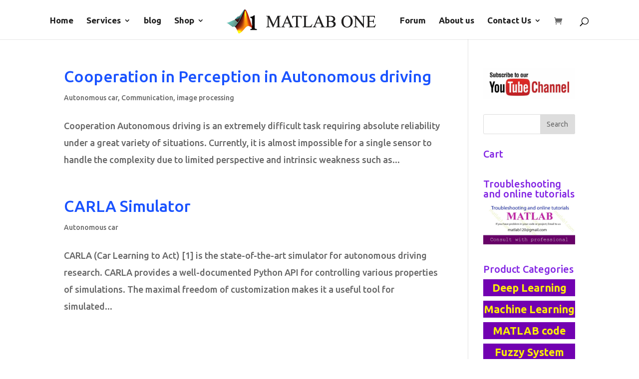

--- FILE ---
content_type: text/html; charset=UTF-8
request_url: https://matlab1.com/category/autonomous-car/
body_size: 13423
content:
<!DOCTYPE html>
<html lang="en-GB">
<head>
<meta charset="UTF-8"/>
<meta http-equiv="X-UA-Compatible" content="IE=edge">
<link rel="pingback" href="https://matlab1.com/xmlrpc.php"/>
<meta name='robots' content='index, follow, max-image-preview:large, max-snippet:-1, max-video-preview:-1'/>
<title>Autonomous car Archives &#8212; MATLAB Number ONE</title>
<link rel="canonical" href="https://matlab1.com/category/autonomous-car/"/>
<script type="application/ld+json" class="yoast-schema-graph">{"@context":"https://schema.org","@graph":[{"@type":"CollectionPage","@id":"https://matlab1.com/category/autonomous-car/","url":"https://matlab1.com/category/autonomous-car/","name":"Autonomous car Archives &#8212; MATLAB Number ONE","isPartOf":{"@id":"https://matlab1.com/#website"},"breadcrumb":{"@id":"https://matlab1.com/category/autonomous-car/#breadcrumb"},"inLanguage":"en-GB"},{"@type":"BreadcrumbList","@id":"https://matlab1.com/category/autonomous-car/#breadcrumb","itemListElement":[{"@type":"ListItem","position":1,"name":"Home","item":"https://matlab1.com/"},{"@type":"ListItem","position":2,"name":"Autonomous car"}]},{"@type":"WebSite","@id":"https://matlab1.com/#website","url":"https://matlab1.com/","name":"MATLAB Number ONE","description":"MATLAB Simulink | Tutorial | Code | Project","publisher":{"@id":"https://matlab1.com/#organization"},"potentialAction":[{"@type":"SearchAction","target":{"@type":"EntryPoint","urlTemplate":"https://matlab1.com/?s={search_term_string}"},"query-input":{"@type":"PropertyValueSpecification","valueRequired":true,"valueName":"search_term_string"}}],"inLanguage":"en-GB"},{"@type":"Organization","@id":"https://matlab1.com/#organization","name":"MATLAB number one","url":"https://matlab1.com/","logo":{"@type":"ImageObject","inLanguage":"en-GB","@id":"https://matlab1.com/#/schema/logo/image/","url":"https://matlab1.com/wp-content/uploads/2016/12/400_400.png","contentUrl":"https://matlab1.com/wp-content/uploads/2016/12/400_400.png","width":400,"height":400,"caption":"MATLAB number one"},"image":{"@id":"https://matlab1.com/#/schema/logo/image/"},"sameAs":["https://www.youtube.com/channel/UCM0jTUSH_BACmGn19zOc7eA"]}]}</script>
<link rel="alternate" type="application/rss+xml" title="MATLAB Number ONE &raquo; Feed" href="https://matlab1.com/feed/"/>
<link rel="alternate" type="application/rss+xml" title="MATLAB Number ONE &raquo; Comments Feed" href="https://matlab1.com/comments/feed/"/>
<link rel="alternate" type="application/rss+xml" title="MATLAB Number ONE &raquo; Autonomous car Category Feed" href="https://matlab1.com/category/autonomous-car/feed/"/>
<meta content="Divi Child v.1.0.0" name="generator"/><style id='wp-img-auto-sizes-contain-inline-css'>img:is([sizes=auto i],[sizes^="auto," i]){contain-intrinsic-size:3000px 1500px}</style>
<style id='wp-block-library-inline-css'>:root{--wp-block-synced-color:#7a00df;--wp-block-synced-color--rgb:122,0,223;--wp-bound-block-color:var(--wp-block-synced-color);--wp-editor-canvas-background:#ddd;--wp-admin-theme-color:#007cba;--wp-admin-theme-color--rgb:0,124,186;--wp-admin-theme-color-darker-10:#006ba1;--wp-admin-theme-color-darker-10--rgb:0,107,160.5;--wp-admin-theme-color-darker-20:#005a87;--wp-admin-theme-color-darker-20--rgb:0,90,135;--wp-admin-border-width-focus:2px}@media (min-resolution:192dpi){:root{--wp-admin-border-width-focus:1.5px}}.wp-element-button{cursor:pointer}:root .has-very-light-gray-background-color{background-color:#eee}:root .has-very-dark-gray-background-color{background-color:#313131}:root .has-very-light-gray-color{color:#eee}:root .has-very-dark-gray-color{color:#313131}:root .has-vivid-green-cyan-to-vivid-cyan-blue-gradient-background{background:linear-gradient(135deg,#00d084,#0693e3)}:root .has-purple-crush-gradient-background{background:linear-gradient(135deg,#34e2e4,#4721fb 50%,#ab1dfe)}:root .has-hazy-dawn-gradient-background{background:linear-gradient(135deg,#faaca8,#dad0ec)}:root .has-subdued-olive-gradient-background{background:linear-gradient(135deg,#fafae1,#67a671)}:root .has-atomic-cream-gradient-background{background:linear-gradient(135deg,#fdd79a,#004a59)}:root .has-nightshade-gradient-background{background:linear-gradient(135deg,#330968,#31cdcf)}:root .has-midnight-gradient-background{background:linear-gradient(135deg,#020381,#2874fc)}:root{--wp--preset--font-size--normal:16px;--wp--preset--font-size--huge:42px}.has-regular-font-size{font-size:1em}.has-larger-font-size{font-size:2.625em}.has-normal-font-size{font-size:var(--wp--preset--font-size--normal)}.has-huge-font-size{font-size:var(--wp--preset--font-size--huge)}.has-text-align-center{text-align:center}.has-text-align-left{text-align:left}.has-text-align-right{text-align:right}.has-fit-text{white-space:nowrap!important}#end-resizable-editor-section{display:none}.aligncenter{clear:both}.items-justified-left{justify-content:flex-start}.items-justified-center{justify-content:center}.items-justified-right{justify-content:flex-end}.items-justified-space-between{justify-content:space-between}.screen-reader-text{border:0;clip-path:inset(50%);height:1px;margin:-1px;overflow:hidden;padding:0;position:absolute;width:1px;word-wrap:normal!important}.screen-reader-text:focus{background-color:#ddd;clip-path:none;color:#444;display:block;font-size:1em;height:auto;left:5px;line-height:normal;padding:15px 23px 14px;text-decoration:none;top:5px;width:auto;z-index:100000}html :where(.has-border-color){border-style:solid}html :where([style*=border-top-color]){border-top-style:solid}html :where([style*=border-right-color]){border-right-style:solid}html :where([style*=border-bottom-color]){border-bottom-style:solid}html :where([style*=border-left-color]){border-left-style:solid}html :where([style*=border-width]){border-style:solid}html :where([style*=border-top-width]){border-top-style:solid}html :where([style*=border-right-width]){border-right-style:solid}html :where([style*=border-bottom-width]){border-bottom-style:solid}html :where([style*=border-left-width]){border-left-style:solid}html :where(img[class*=wp-image-]){height:auto;max-width:100%}:where(figure){margin:0 0 1em}html :where(.is-position-sticky){--wp-admin--admin-bar--position-offset:var(--wp-admin--admin-bar--height,0px)}@media screen and (max-width:600px){html :where(.is-position-sticky){--wp-admin--admin-bar--position-offset:0px}}</style><style id='global-styles-inline-css'>:root{--wp--preset--aspect-ratio--square:1;--wp--preset--aspect-ratio--4-3:4/3;--wp--preset--aspect-ratio--3-4:3/4;--wp--preset--aspect-ratio--3-2:3/2;--wp--preset--aspect-ratio--2-3:2/3;--wp--preset--aspect-ratio--16-9:16/9;--wp--preset--aspect-ratio--9-16:9/16;--wp--preset--color--black:#000000;--wp--preset--color--cyan-bluish-gray:#abb8c3;--wp--preset--color--white:#ffffff;--wp--preset--color--pale-pink:#f78da7;--wp--preset--color--vivid-red:#cf2e2e;--wp--preset--color--luminous-vivid-orange:#ff6900;--wp--preset--color--luminous-vivid-amber:#fcb900;--wp--preset--color--light-green-cyan:#7bdcb5;--wp--preset--color--vivid-green-cyan:#00d084;--wp--preset--color--pale-cyan-blue:#8ed1fc;--wp--preset--color--vivid-cyan-blue:#0693e3;--wp--preset--color--vivid-purple:#9b51e0;--wp--preset--gradient--vivid-cyan-blue-to-vivid-purple:linear-gradient(135deg,rgb(6,147,227) 0%,rgb(155,81,224) 100%);--wp--preset--gradient--light-green-cyan-to-vivid-green-cyan:linear-gradient(135deg,rgb(122,220,180) 0%,rgb(0,208,130) 100%);--wp--preset--gradient--luminous-vivid-amber-to-luminous-vivid-orange:linear-gradient(135deg,rgb(252,185,0) 0%,rgb(255,105,0) 100%);--wp--preset--gradient--luminous-vivid-orange-to-vivid-red:linear-gradient(135deg,rgb(255,105,0) 0%,rgb(207,46,46) 100%);--wp--preset--gradient--very-light-gray-to-cyan-bluish-gray:linear-gradient(135deg,rgb(238,238,238) 0%,rgb(169,184,195) 100%);--wp--preset--gradient--cool-to-warm-spectrum:linear-gradient(135deg,rgb(74,234,220) 0%,rgb(151,120,209) 20%,rgb(207,42,186) 40%,rgb(238,44,130) 60%,rgb(251,105,98) 80%,rgb(254,248,76) 100%);--wp--preset--gradient--blush-light-purple:linear-gradient(135deg,rgb(255,206,236) 0%,rgb(152,150,240) 100%);--wp--preset--gradient--blush-bordeaux:linear-gradient(135deg,rgb(254,205,165) 0%,rgb(254,45,45) 50%,rgb(107,0,62) 100%);--wp--preset--gradient--luminous-dusk:linear-gradient(135deg,rgb(255,203,112) 0%,rgb(199,81,192) 50%,rgb(65,88,208) 100%);--wp--preset--gradient--pale-ocean:linear-gradient(135deg,rgb(255,245,203) 0%,rgb(182,227,212) 50%,rgb(51,167,181) 100%);--wp--preset--gradient--electric-grass:linear-gradient(135deg,rgb(202,248,128) 0%,rgb(113,206,126) 100%);--wp--preset--gradient--midnight:linear-gradient(135deg,rgb(2,3,129) 0%,rgb(40,116,252) 100%);--wp--preset--font-size--small:13px;--wp--preset--font-size--medium:20px;--wp--preset--font-size--large:36px;--wp--preset--font-size--x-large:42px;--wp--preset--spacing--20:0.44rem;--wp--preset--spacing--30:0.67rem;--wp--preset--spacing--40:1rem;--wp--preset--spacing--50:1.5rem;--wp--preset--spacing--60:2.25rem;--wp--preset--spacing--70:3.38rem;--wp--preset--spacing--80:5.06rem;--wp--preset--shadow--natural:6px 6px 9px rgba(0, 0, 0, 0.2);--wp--preset--shadow--deep:12px 12px 50px rgba(0, 0, 0, 0.4);--wp--preset--shadow--sharp:6px 6px 0px rgba(0, 0, 0, 0.2);--wp--preset--shadow--outlined:6px 6px 0px -3px rgb(255, 255, 255), 6px 6px rgb(0, 0, 0);--wp--preset--shadow--crisp:6px 6px 0px rgb(0, 0, 0);}:where(.is-layout-flex){gap:0.5em;}:where(.is-layout-grid){gap:0.5em;}body .is-layout-flex{display:flex;}.is-layout-flex{flex-wrap:wrap;align-items:center;}.is-layout-flex > :is(*, div){margin:0;}body .is-layout-grid{display:grid;}.is-layout-grid > :is(*, div){margin:0;}:where(.wp-block-columns.is-layout-flex){gap:2em;}:where(.wp-block-columns.is-layout-grid){gap:2em;}:where(.wp-block-post-template.is-layout-flex){gap:1.25em;}:where(.wp-block-post-template.is-layout-grid){gap:1.25em;}.has-black-color{color:var(--wp--preset--color--black) !important;}.has-cyan-bluish-gray-color{color:var(--wp--preset--color--cyan-bluish-gray) !important;}.has-white-color{color:var(--wp--preset--color--white) !important;}.has-pale-pink-color{color:var(--wp--preset--color--pale-pink) !important;}.has-vivid-red-color{color:var(--wp--preset--color--vivid-red) !important;}.has-luminous-vivid-orange-color{color:var(--wp--preset--color--luminous-vivid-orange) !important;}.has-luminous-vivid-amber-color{color:var(--wp--preset--color--luminous-vivid-amber) !important;}.has-light-green-cyan-color{color:var(--wp--preset--color--light-green-cyan) !important;}.has-vivid-green-cyan-color{color:var(--wp--preset--color--vivid-green-cyan) !important;}.has-pale-cyan-blue-color{color:var(--wp--preset--color--pale-cyan-blue) !important;}.has-vivid-cyan-blue-color{color:var(--wp--preset--color--vivid-cyan-blue) !important;}.has-vivid-purple-color{color:var(--wp--preset--color--vivid-purple) !important;}.has-black-background-color{background-color:var(--wp--preset--color--black) !important;}.has-cyan-bluish-gray-background-color{background-color:var(--wp--preset--color--cyan-bluish-gray) !important;}.has-white-background-color{background-color:var(--wp--preset--color--white) !important;}.has-pale-pink-background-color{background-color:var(--wp--preset--color--pale-pink) !important;}.has-vivid-red-background-color{background-color:var(--wp--preset--color--vivid-red) !important;}.has-luminous-vivid-orange-background-color{background-color:var(--wp--preset--color--luminous-vivid-orange) !important;}.has-luminous-vivid-amber-background-color{background-color:var(--wp--preset--color--luminous-vivid-amber) !important;}.has-light-green-cyan-background-color{background-color:var(--wp--preset--color--light-green-cyan) !important;}.has-vivid-green-cyan-background-color{background-color:var(--wp--preset--color--vivid-green-cyan) !important;}.has-pale-cyan-blue-background-color{background-color:var(--wp--preset--color--pale-cyan-blue) !important;}.has-vivid-cyan-blue-background-color{background-color:var(--wp--preset--color--vivid-cyan-blue) !important;}.has-vivid-purple-background-color{background-color:var(--wp--preset--color--vivid-purple) !important;}.has-black-border-color{border-color:var(--wp--preset--color--black) !important;}.has-cyan-bluish-gray-border-color{border-color:var(--wp--preset--color--cyan-bluish-gray) !important;}.has-white-border-color{border-color:var(--wp--preset--color--white) !important;}.has-pale-pink-border-color{border-color:var(--wp--preset--color--pale-pink) !important;}.has-vivid-red-border-color{border-color:var(--wp--preset--color--vivid-red) !important;}.has-luminous-vivid-orange-border-color{border-color:var(--wp--preset--color--luminous-vivid-orange) !important;}.has-luminous-vivid-amber-border-color{border-color:var(--wp--preset--color--luminous-vivid-amber) !important;}.has-light-green-cyan-border-color{border-color:var(--wp--preset--color--light-green-cyan) !important;}.has-vivid-green-cyan-border-color{border-color:var(--wp--preset--color--vivid-green-cyan) !important;}.has-pale-cyan-blue-border-color{border-color:var(--wp--preset--color--pale-cyan-blue) !important;}.has-vivid-cyan-blue-border-color{border-color:var(--wp--preset--color--vivid-cyan-blue) !important;}.has-vivid-purple-border-color{border-color:var(--wp--preset--color--vivid-purple) !important;}.has-vivid-cyan-blue-to-vivid-purple-gradient-background{background:var(--wp--preset--gradient--vivid-cyan-blue-to-vivid-purple) !important;}.has-light-green-cyan-to-vivid-green-cyan-gradient-background{background:var(--wp--preset--gradient--light-green-cyan-to-vivid-green-cyan) !important;}.has-luminous-vivid-amber-to-luminous-vivid-orange-gradient-background{background:var(--wp--preset--gradient--luminous-vivid-amber-to-luminous-vivid-orange) !important;}.has-luminous-vivid-orange-to-vivid-red-gradient-background{background:var(--wp--preset--gradient--luminous-vivid-orange-to-vivid-red) !important;}.has-very-light-gray-to-cyan-bluish-gray-gradient-background{background:var(--wp--preset--gradient--very-light-gray-to-cyan-bluish-gray) !important;}.has-cool-to-warm-spectrum-gradient-background{background:var(--wp--preset--gradient--cool-to-warm-spectrum) !important;}.has-blush-light-purple-gradient-background{background:var(--wp--preset--gradient--blush-light-purple) !important;}.has-blush-bordeaux-gradient-background{background:var(--wp--preset--gradient--blush-bordeaux) !important;}.has-luminous-dusk-gradient-background{background:var(--wp--preset--gradient--luminous-dusk) !important;}.has-pale-ocean-gradient-background{background:var(--wp--preset--gradient--pale-ocean) !important;}.has-electric-grass-gradient-background{background:var(--wp--preset--gradient--electric-grass) !important;}.has-midnight-gradient-background{background:var(--wp--preset--gradient--midnight) !important;}.has-small-font-size{font-size:var(--wp--preset--font-size--small) !important;}.has-medium-font-size{font-size:var(--wp--preset--font-size--medium) !important;}.has-large-font-size{font-size:var(--wp--preset--font-size--large) !important;}.has-x-large-font-size{font-size:var(--wp--preset--font-size--x-large) !important;}</style>
<style id='classic-theme-styles-inline-css'>.wp-block-button__link{color:#fff;background-color:#32373c;border-radius:9999px;box-shadow:none;text-decoration:none;padding:calc(.667em + 2px) calc(1.333em + 2px);font-size:1.125em}.wp-block-file__button{background:#32373c;color:#fff;text-decoration:none}</style>
<link rel="stylesheet" type="text/css" href="//matlab1.com/wp-content/cache/wpfc-minified/epyvlbvb/2snul.css" media="all"/>
<link rel="stylesheet" type="text/css" href="//matlab1.com/wp-content/cache/wpfc-minified/225ogcvy/2snul.css" media="only screen and (max-width: 768px)"/>
<link rel="stylesheet" type="text/css" href="//matlab1.com/wp-content/cache/wpfc-minified/er7dahno/2snul.css" media="all"/>
<style id='woocommerce-inline-inline-css'>.woocommerce form .form-row .required{visibility:visible;}</style>
<link rel="stylesheet" type="text/css" href="//matlab1.com/wp-content/cache/wpfc-minified/jqyhzetj/83ulf.css" media="all"/>
<link rel="stylesheet" type="text/css" href="//matlab1.com/wp-content/cache/wpfc-minified/dvdxahfd/2snuk.css" media="screen"/>
<link rel="https://api.w.org/" href="https://matlab1.com/wp-json/"/><link rel="alternate" title="JSON" type="application/json" href="https://matlab1.com/wp-json/wp/v2/categories/22166"/><link rel="EditURI" type="application/rsd+xml" title="RSD" href="https://matlab1.com/xmlrpc.php?rsd"/>
<meta name="viewport" content="width=device-width, initial-scale=1.0, maximum-scale=1.0, user-scalable=0"/><link rel="preload" href="https://matlab1.com/wp-content/themes/Divi/core/admin/fonts/modules.ttf" as="font" crossorigin="anonymous">	<noscript><style>.woocommerce-product-gallery{opacity:1 !important;}</style></noscript>
<link rel="icon" href="https://matlab1.com/wp-content/uploads/2018/08/icon1-100x100.png" sizes="32x32"/>
<link rel="icon" href="https://matlab1.com/wp-content/uploads/2018/08/icon1.png" sizes="192x192"/>
<link rel="apple-touch-icon" href="https://matlab1.com/wp-content/uploads/2018/08/icon1.png"/>
<meta name="msapplication-TileImage" content="https://matlab1.com/wp-content/uploads/2018/08/icon1.png"/>
<link rel="stylesheet" type="text/css" href="//matlab1.com/wp-content/cache/wpfc-minified/3asfjk/fh627.css" media="all"/>
<link rel='stylesheet' id='et-builder-googlefonts-css' href='https://fonts.googleapis.com/css?family=Ubuntu:300,300italic,regular,italic,500,500italic,700,700italic&#038;subset=latin,latin-ext&#038;display=swap' type='text/css' media='all'/>
<script data-wpfc-render="false">var Wpfcll={s:[],osl:0,scroll:false,i:function(){Wpfcll.ss();window.addEventListener('load',function(){let observer=new MutationObserver(mutationRecords=>{Wpfcll.osl=Wpfcll.s.length;Wpfcll.ss();if(Wpfcll.s.length > Wpfcll.osl){Wpfcll.ls(false);}});observer.observe(document.getElementsByTagName("html")[0],{childList:true,attributes:true,subtree:true,attributeFilter:["src"],attributeOldValue:false,characterDataOldValue:false});Wpfcll.ls(true);});window.addEventListener('scroll',function(){Wpfcll.scroll=true;Wpfcll.ls(false);});window.addEventListener('resize',function(){Wpfcll.scroll=true;Wpfcll.ls(false);});window.addEventListener('click',function(){Wpfcll.scroll=true;Wpfcll.ls(false);});},c:function(e,pageload){var w=document.documentElement.clientHeight || body.clientHeight;var n=0;if(pageload){n=0;}else{n=(w > 800) ? 800:200;n=Wpfcll.scroll ? 800:n;}var er=e.getBoundingClientRect();var t=0;var p=e.parentNode ? e.parentNode:false;if(typeof p.getBoundingClientRect=="undefined"){var pr=false;}else{var pr=p.getBoundingClientRect();}if(er.x==0 && er.y==0){for(var i=0;i < 10;i++){if(p){if(pr.x==0 && pr.y==0){if(p.parentNode){p=p.parentNode;}if(typeof p.getBoundingClientRect=="undefined"){pr=false;}else{pr=p.getBoundingClientRect();}}else{t=pr.top;break;}}};}else{t=er.top;}if(w - t+n > 0){return true;}return false;},r:function(e,pageload){var s=this;var oc,ot;try{oc=e.getAttribute("data-wpfc-original-src");ot=e.getAttribute("data-wpfc-original-srcset");originalsizes=e.getAttribute("data-wpfc-original-sizes");if(s.c(e,pageload)){if(oc || ot){if(e.tagName=="DIV" || e.tagName=="A" || e.tagName=="SPAN"){e.style.backgroundImage="url("+oc+")";e.removeAttribute("data-wpfc-original-src");e.removeAttribute("data-wpfc-original-srcset");e.removeAttribute("onload");}else{if(oc){e.setAttribute('src',oc);}if(ot){e.setAttribute('srcset',ot);}if(originalsizes){e.setAttribute('sizes',originalsizes);}if(e.getAttribute("alt") && e.getAttribute("alt")=="blank"){e.removeAttribute("alt");}e.removeAttribute("data-wpfc-original-src");e.removeAttribute("data-wpfc-original-srcset");e.removeAttribute("data-wpfc-original-sizes");e.removeAttribute("onload");if(e.tagName=="IFRAME"){var y="https://www.youtube.com/embed/";if(navigator.userAgent.match(/\sEdge?\/\d/i)){e.setAttribute('src',e.getAttribute("src").replace(/.+\/templates\/youtube\.html\#/,y));}e.onload=function(){if(typeof window.jQuery !="undefined"){if(jQuery.fn.fitVids){jQuery(e).parent().fitVids({customSelector:"iframe[src]"});}}var s=e.getAttribute("src").match(/templates\/youtube\.html\#(.+)/);if(s){try{var i=e.contentDocument || e.contentWindow;if(i.location.href=="about:blank"){e.setAttribute('src',y+s[1]);}}catch(err){e.setAttribute('src',y+s[1]);}}}}}}else{if(e.tagName=="NOSCRIPT"){if(jQuery(e).attr("data-type")=="wpfc"){e.removeAttribute("data-type");jQuery(e).after(jQuery(e).text());}}}}}catch(error){console.log(error);console.log("==>",e);}},ss:function(){var i=Array.prototype.slice.call(document.getElementsByTagName("img"));var f=Array.prototype.slice.call(document.getElementsByTagName("iframe"));var d=Array.prototype.slice.call(document.getElementsByTagName("div"));var a=Array.prototype.slice.call(document.getElementsByTagName("a"));var s=Array.prototype.slice.call(document.getElementsByTagName("span"));var n=Array.prototype.slice.call(document.getElementsByTagName("noscript"));this.s=i.concat(f).concat(d).concat(a).concat(s).concat(n);},ls:function(pageload){var s=this;[].forEach.call(s.s,function(e,index){s.r(e,pageload);});}};document.addEventListener('DOMContentLoaded',function(){wpfci();});function wpfci(){Wpfcll.i();}</script>
</head>
<body class="archive category category-autonomous-car category-22166 wp-theme-Divi wp-child-theme-Divi-child theme-Divi woocommerce-no-js et_color_scheme_orange et_pb_button_helper_class et_fullwidth_nav et_fullwidth_secondary_nav et_non_fixed_nav et_show_nav et_primary_nav_dropdown_animation_fade et_secondary_nav_dropdown_animation_fade et_header_style_split et_pb_footer_columns4 et_cover_background et_pb_gutter et_pb_gutters3 et_right_sidebar et_divi_theme et-db et_minified_js et_minified_css">
<div id="page-container">
<header id="main-header" data-height-onload="62">
<div class="container clearfix et_menu_container">
<div class="logo_container"> <span class="logo_helper"></span> <a href="https://matlab1.com/"> <img src="https://matlab1.com/wp-content/uploads/2016/01/logo_small.png" alt="MATLAB Number ONE" id="logo" data-height-percentage="59"/> </a></div><div id="et-top-navigation" data-height="62" data-fixed-height="40">
<nav id="top-menu-nav">
<ul id="top-menu" class="nav"><li id="menu-item-4166" class="menu-item menu-item-type-post_type menu-item-object-page menu-item-home menu-item-4166"><a href="https://matlab1.com/">Home</a></li>
<li id="menu-item-5456" class="menu-item menu-item-type-post_type menu-item-object-page menu-item-has-children menu-item-5456"><a href="https://matlab1.com/services/">Services</a>
<ul class="sub-menu">
<li id="menu-item-7856" class="menu-item menu-item-type-post_type menu-item-object-page menu-item-7856"><a href="https://matlab1.com/matlab-consulting-services/">MATLAB Consulting services</a></li>
<li id="menu-item-6761" class="menu-item menu-item-type-post_type menu-item-object-page menu-item-6761"><a href="https://matlab1.com/online-tutorial-and-troubleshooting/">Online tutorial and troubleshooting</a></li>
<li id="menu-item-7119" class="menu-item menu-item-type-post_type menu-item-object-page menu-item-7119"><a href="https://matlab1.com/matlab-to-python/">MATLAB2Python</a></li>
<li id="menu-item-7120" class="menu-item menu-item-type-post_type menu-item-object-page menu-item-7120"><a href="https://matlab1.com/python2matlab/">Python2MATLAB</a></li>
</ul>
</li>
<li id="menu-item-258" class="menu-item menu-item-type-post_type menu-item-object-page current_page_parent menu-item-258"><a href="https://matlab1.com/blog/">blog</a></li>
<li id="menu-item-4345" class="menu-item menu-item-type-post_type menu-item-object-page menu-item-has-children menu-item-4345"><a href="https://matlab1.com/shop/">Shop</a>
<ul class="sub-menu">
<li id="menu-item-5045" class="menu-item menu-item-type-post_type menu-item-object-page menu-item-5045"><a href="https://matlab1.com/buying-guide/">Buying Guide</a></li>
</ul>
</li>
<li id="menu-item-921" class="menu-item menu-item-type-custom menu-item-object-custom menu-item-921"><a href="https://matlab1.com/forum/index.php">Forum</a></li>
<li id="menu-item-7116" class="menu-item menu-item-type-post_type menu-item-object-page menu-item-7116"><a href="https://matlab1.com/about-us/">About us</a></li>
<li id="menu-item-171" class="menu-item menu-item-type-post_type menu-item-object-page menu-item-has-children menu-item-171"><a href="https://matlab1.com/contact-us/">Contact Us</a>
<ul class="sub-menu">
<li id="menu-item-180" class="menu-item menu-item-type-post_type menu-item-object-page menu-item-180"><a href="https://matlab1.com/faq/">FAQ</a></li>
<li id="menu-item-4180" class="menu-item menu-item-type-post_type menu-item-object-page menu-item-privacy-policy menu-item-4180"><a rel="privacy-policy" href="https://matlab1.com/privacy-policy/">Privacy policy</a></li>
<li id="menu-item-4179" class="menu-item menu-item-type-post_type menu-item-object-page menu-item-4179"><a href="https://matlab1.com/terms-and-conditions/">Terms and conditions</a></li>
</ul>
</li>
</ul>						</nav>
<a href="https://matlab1.com/cart/" class="et-cart-info">
<span></span>
</a>
<div id="et_top_search"> <span id="et_search_icon"></span></div><div id="et_mobile_nav_menu">
<div class="mobile_nav closed"> <span class="select_page">Select Page</span> <span class="mobile_menu_bar mobile_menu_bar_toggle"></span></div></div></div></div><div class="et_search_outer">
<div class="container et_search_form_container"> <form role="search" method="get" class="et-search-form" action="https://matlab1.com/"> <input type="search" class="et-search-field" placeholder="Search &hellip;" value="" name="s" title="Search for:" /> </form> <span class="et_close_search_field"></span></div></div></header> 
<div id="et-main-area">
<div id="main-content">
<div class="container">
<div id="content-area" class="clearfix">
<div id="left-area">
<article id="post-7185" class="et_pb_post post-7185 post type-post status-publish format-standard hentry category-autonomous-car category-communication category-image-processing tag-collaborative-methods-autonomous-driving tag-localization-autonomous-driving tag-multi-vehicle-cooperation tag-simultaneous-localization-and-mapping-slam-algorithm">
<h2 class="entry-title"><a href="https://matlab1.com/cooperation-in-perception-in-autonomous-driving/">Cooperation in Perception in Autonomous driving</a></h2>
<p class="post-meta"><a href="https://matlab1.com/category/autonomous-car/" rel="category tag">Autonomous car</a>, <a href="https://matlab1.com/category/communication/" rel="category tag">Communication</a>, <a href="https://matlab1.com/category/image-processing/" rel="category tag">image processing</a></p>Cooperation Autonomous driving is an extremely difficult task requiring absolute reliability under a great variety of situations. Currently, it is almost impossible for a single sensor to handle the complexity due to limited perspective and intrinsic weakness such as...				
</article> 
<article id="post-7180" class="et_pb_post post-7180 post type-post status-publish format-standard hentry category-autonomous-car tag-simulator-for-autonomous-driving-research">
<h2 class="entry-title"><a href="https://matlab1.com/carla-simulator/">CARLA Simulator</a></h2>
<p class="post-meta"><a href="https://matlab1.com/category/autonomous-car/" rel="category tag">Autonomous car</a></p>CARLA (Car Learning to Act) [1] is the state-of-the-art simulator for autonomous driving research. CARLA provides a well-documented Python API for controlling various properties of simulations. The maximal freedom of customization makes it a useful tool for simulated...				
</article> 
<div class="pagination clearfix">
<div class="alignleft"></div><div class="alignright"></div></div></div><div id="sidebar">
<div id="custom_html-3" class="widget_text et_pb_widget widget_custom_html"><div class="textwidget custom-html-widget"><a href="https://www.youtube.com/channel/UCM0jTUSH_BACmGn19zOc7eA" target="_blank" rel="noopener"><img class="aligncenter size-full wp-image-7074" src="https://matlab1.com/wp-content/uploads/2020/12/youtube-channel2.jpg" alt="" width="920" height="309"/></a></div></div><div id="search-2" class="et_pb_widget widget_search"><form role="search" method="get" id="searchform" class="searchform" action="https://matlab1.com/">
<div> <label class="screen-reader-text" for="s">Search for:</label> <input type="text" value="" name="s" id="s" /> <input type="submit" id="searchsubmit" value="Search" /></div></form></div><div id="woocommerce_widget_cart-2" class="et_pb_widget woocommerce widget_shopping_cart"><h4 class="widgettitle">Cart</h4><div class="widget_shopping_cart_content"></div></div><div id="custom_html-2" class="widget_text et_pb_widget widget_custom_html"><h4 class="widgettitle">Troubleshooting and online tutorials</h4><div class="textwidget custom-html-widget"><center> <a href="https://matlab1.com/online-tutorial-and-troubleshooting/" target="_blank"> <img src="https://matlab1.com/wp-content/uploads/2020/08/Online-Help-English.jpg" alt="" target="_blank"/> </a> </center></div></div><div id="woocommerce_product_categories-2" class="et_pb_widget woocommerce widget_product_categories"><h4 class="widgettitle">Product Categories</h4><ul class="product-categories"><li class="cat-item cat-item-22005"><a href="https://matlab1.com/product-category/deep-learning/">Deep Learning</a></li> <li class="cat-item cat-item-22006"><a href="https://matlab1.com/product-category/machine-learning/">Machine Learning</a></li> <li class="cat-item cat-item-22"><a href="https://matlab1.com/product-category/matlab-code/">MATLAB code</a></li> <li class="cat-item cat-item-22019"><a href="https://matlab1.com/product-category/fuzzy-system/">Fuzzy System</a></li> <li class="cat-item cat-item-62"><a href="https://matlab1.com/product-category/matlab-video/">MATLAB training video</a></li> <li class="cat-item cat-item-678"><a href="https://matlab1.com/product-category/vhdl-code/">VHDL Code</a></li> <li class="cat-item cat-item-717"><a href="https://matlab1.com/product-category/java-code/">JAVA Code</a></li> <li class="cat-item cat-item-739"><a href="https://matlab1.com/product-category/hspice-netlist/">HSPICE netlist</a></li> <li class="cat-item cat-item-2627"><a href="https://matlab1.com/product-category/arduino-code/">Arduino Code</a></li> <li class="cat-item cat-item-2631"><a href="https://matlab1.com/product-category/python-code/">Python code</a></li> <li class="cat-item cat-item-2672"><a href="https://matlab1.com/product-category/cpp-code/">Cpp Code</a></li> <li class="cat-item cat-item-21997"><a href="https://matlab1.com/product-category/matlab-tutorial-video/">MATLAB Tutorial video</a></li> </ul></div><div id="woocommerce_product_tag_cloud-2" class="et_pb_widget woocommerce widget_product_tag_cloud"><h4 class="widgettitle">Product tags</h4><div class="tagcloud"><a href="https://matlab1.com/product-tag/algoritmo-genetico/" class="tag-cloud-link tag-link-2914 tag-link-position-1" style="font-size: 11.5pt;" aria-label="algoritmo genético (4 products)">algoritmo genético</a> <a href="https://matlab1.com/product-tag/ant-colony-system/" class="tag-cloud-link tag-link-78 tag-link-position-2" style="font-size: 8pt;" aria-label="ant colony system (3 products)">ant colony system</a> <a href="https://matlab1.com/product-tag/arduino-microcontroller/" class="tag-cloud-link tag-link-2691 tag-link-position-3" style="font-size: 8pt;" aria-label="Arduino microcontroller (3 products)">Arduino microcontroller</a> <a href="https://matlab1.com/product-tag/bildsegmentierung/" class="tag-cloud-link tag-link-7148 tag-link-position-4" style="font-size: 11.5pt;" aria-label="Bildsegmentierung (4 products)">Bildsegmentierung</a> <a href="https://matlab1.com/product-tag/clustering/" class="tag-cloud-link tag-link-731 tag-link-position-5" style="font-size: 8pt;" aria-label="Clustering (3 products)">Clustering</a> <a href="https://matlab1.com/product-tag/data-mining/" class="tag-cloud-link tag-link-691 tag-link-position-6" style="font-size: 8pt;" aria-label="data mining (3 products)">data mining</a> <a href="https://matlab1.com/product-tag/face-recognition/" class="tag-cloud-link tag-link-5537 tag-link-position-7" style="font-size: 16.75pt;" aria-label="face recognition (6 products)">face recognition</a> <a href="https://matlab1.com/product-tag/genetic-algorithm/" class="tag-cloud-link tag-link-24 tag-link-position-8" style="font-size: 16.75pt;" aria-label="genetic algorithm (6 products)">genetic algorithm</a> <a href="https://matlab1.com/product-tag/gesichtserkennung/" class="tag-cloud-link tag-link-7395 tag-link-position-9" style="font-size: 16.75pt;" aria-label="Gesichtserkennung (6 products)">Gesichtserkennung</a> <a href="https://matlab1.com/product-tag/image-denoising/" class="tag-cloud-link tag-link-780 tag-link-position-10" style="font-size: 14.3pt;" aria-label="Image denoising (5 products)">Image denoising</a> <a href="https://matlab1.com/product-tag/image-processing/" class="tag-cloud-link tag-link-736 tag-link-position-11" style="font-size: 22pt;" aria-label="Image Processing (9 products)">Image Processing</a> <a href="https://matlab1.com/product-tag/image-segmentation/" class="tag-cloud-link tag-link-5508 tag-link-position-12" style="font-size: 16.75pt;" aria-label="image segmentation (6 products)">image segmentation</a> <a href="https://matlab1.com/product-tag/kalman-filter/" class="tag-cloud-link tag-link-669 tag-link-position-13" style="font-size: 8pt;" aria-label="Kalman Filter (3 products)">Kalman Filter</a> <a href="https://matlab1.com/product-tag/local-binary-pattern/" class="tag-cloud-link tag-link-5575 tag-link-position-14" style="font-size: 11.5pt;" aria-label="local binary pattern (4 products)">local binary pattern</a> <a href="https://matlab1.com/product-tag/matlab/" class="tag-cloud-link tag-link-763 tag-link-position-15" style="font-size: 8pt;" aria-label="Matlab (3 products)">Matlab</a> <a href="https://matlab1.com/product-tag/matlab-%e0%a4%95%e0%a5%8b%e0%a4%a1/" class="tag-cloud-link tag-link-3158 tag-link-position-16" style="font-size: 11.5pt;" aria-label="MATLAB कोड (4 products)">MATLAB कोड</a> <a href="https://matlab1.com/product-tag/matlab-%e3%82%b3%e3%83%bc%e3%83%89/" class="tag-cloud-link tag-link-3142 tag-link-position-17" style="font-size: 11.5pt;" aria-label="MATLAB コード (4 products)">MATLAB コード</a> <a href="https://matlab1.com/product-tag/matlab-%e4%bb%a3%e7%a2%bc/" class="tag-cloud-link tag-link-3146 tag-link-position-18" style="font-size: 11.5pt;" aria-label="MATLAB 代碼 (4 products)">MATLAB 代碼</a> <a href="https://matlab1.com/product-tag/particle-swarm-optimization/" class="tag-cloud-link tag-link-838 tag-link-position-19" style="font-size: 8pt;" aria-label="Particle swarm optimization (3 products)">Particle swarm optimization</a> <a href="https://matlab1.com/product-tag/procesamiento-de-imagenes/" class="tag-cloud-link tag-link-3515 tag-link-position-20" style="font-size: 11.5pt;" aria-label="Procesamiento de imágenes (4 products)">Procesamiento de imágenes</a> <a href="https://matlab1.com/product-tag/reconocimiento-facial/" class="tag-cloud-link tag-link-7390 tag-link-position-21" style="font-size: 16.75pt;" aria-label="reconocimiento facial (6 products)">reconocimiento facial</a> <a href="https://matlab1.com/product-tag/representacion-dispersa/" class="tag-cloud-link tag-link-7539 tag-link-position-22" style="font-size: 11.5pt;" aria-label="representación dispersa (4 products)">representación dispersa</a> <a href="https://matlab1.com/product-tag/sparse-representation/" class="tag-cloud-link tag-link-5549 tag-link-position-23" style="font-size: 14.3pt;" aria-label="Sparse Representation (5 products)">Sparse Representation</a> <a href="https://matlab1.com/product-tag/support-vector-machine/" class="tag-cloud-link tag-link-865 tag-link-position-24" style="font-size: 14.3pt;" aria-label="Support vector machine (5 products)">Support vector machine</a> <a href="https://matlab1.com/product-tag/visual-tracking/" class="tag-cloud-link tag-link-840 tag-link-position-25" style="font-size: 8pt;" aria-label="Visual tracking (3 products)">Visual tracking</a> <a href="https://matlab1.com/product-tag/%d0%bc%d0%b8%d0%ba%d1%80%d0%be%d0%ba%d0%be%d0%bd%d1%82%d1%80%d0%be%d0%bb%d0%bb%d0%b5%d1%80-arduino/" class="tag-cloud-link tag-link-2822 tag-link-position-26" style="font-size: 8pt;" aria-label="Микроконтроллер Arduino (3 products)">Микроконтроллер Arduino</a> <a href="https://matlab1.com/product-tag/%d0%be%d0%b1%d1%80%d0%b0%d0%b1%d0%be%d1%82%d0%ba%d0%b0-%d0%b8%d0%b7%d0%be%d0%b1%d1%80%d0%b0%d0%b6%d0%b5%d0%bd%d0%b8%d0%b9/" class="tag-cloud-link tag-link-3507 tag-link-position-27" style="font-size: 11.5pt;" aria-label="Обработка изображений (4 products)">Обработка изображений</a> <a href="https://matlab1.com/product-tag/%d0%b3%d0%b5%d0%bd%d0%b5%d1%82%d0%b8%d1%87%d0%b5%d1%81%d0%ba%d0%b8%d0%b9-%d0%b0%d0%bb%d0%b3%d0%be%d1%80%d0%b8%d1%82%d0%bc/" class="tag-cloud-link tag-link-2904 tag-link-position-28" style="font-size: 11.5pt;" aria-label="генетический алгоритм (4 products)">генетический алгоритм</a> <a href="https://matlab1.com/product-tag/%d0%ba%d0%be%d0%b4-matlab/" class="tag-cloud-link tag-link-3138 tag-link-position-29" style="font-size: 16.75pt;" aria-label="код MATLAB (6 products)">код MATLAB</a> <a href="https://matlab1.com/product-tag/%d1%80%d0%b0%d1%81%d0%bf%d0%be%d0%b7%d0%bd%d0%b0%d0%b2%d0%b0%d0%bd%d0%b8%d0%b5-%d0%bb%d0%b8%d1%86/" class="tag-cloud-link tag-link-7375 tag-link-position-30" style="font-size: 16.75pt;" aria-label="распознавание лиц (6 products)">распознавание лиц</a> <a href="https://matlab1.com/product-tag/%d8%a7%d9%84%d8%aa%d8%b9%d8%b1%d9%81-%d8%b9%d9%84%d9%89-%d8%a7%d9%84%d9%88%d8%ac%d9%88%d9%87/" class="tag-cloud-link tag-link-7400 tag-link-position-31" style="font-size: 11.5pt;" aria-label="التعرف على الوجوه (4 products)">التعرف على الوجوه</a> <a href="https://matlab1.com/product-tag/%e0%a4%86%e0%a4%a8%e0%a5%81%e0%a4%b5%e0%a4%82%e0%a4%b6%e0%a4%bf%e0%a4%95-%e0%a4%8f%e0%a4%b2%e0%a5%8d%e0%a4%97%e0%a5%8b%e0%a4%b0%e0%a4%bf%e0%a4%a5%e0%a5%8d%e0%a4%ae/" class="tag-cloud-link tag-link-2917 tag-link-position-32" style="font-size: 11.5pt;" aria-label="आनुवंशिक एल्गोरिथ्म (4 products)">आनुवंशिक एल्गोरिथ्म</a> <a href="https://matlab1.com/product-tag/%e0%a4%9a%e0%a5%87%e0%a4%b9%e0%a4%b0%e0%a4%be-%e0%a4%aa%e0%a4%b9%e0%a4%9a%e0%a4%be%e0%a4%a8/" class="tag-cloud-link tag-link-7534 tag-link-position-33" style="font-size: 14.3pt;" aria-label="चेहरा पहचान (5 products)">चेहरा पहचान</a> <a href="https://matlab1.com/product-tag/%e0%a4%9b%e0%a4%b5%e0%a4%bf-%e0%a4%aa%e0%a5%8d%e0%a4%b0%e0%a4%b8%e0%a4%82%e0%a4%b8%e0%a5%8d%e0%a4%95%e0%a4%b0%e0%a4%a3/" class="tag-cloud-link tag-link-3517 tag-link-position-34" style="font-size: 11.5pt;" aria-label="छवि प्रसंस्करण (4 products)">छवि प्रसंस्करण</a> <a href="https://matlab1.com/product-tag/%e0%a4%9b%e0%a4%b5%e0%a4%bf-%e0%a4%b5%e0%a4%bf%e0%a4%ad%e0%a4%be%e0%a4%9c%e0%a4%a8/" class="tag-cloud-link tag-link-7135 tag-link-position-35" style="font-size: 11.5pt;" aria-label="छवि विभाजन (4 products)">छवि विभाजन</a> <a href="https://matlab1.com/product-tag/%e0%a4%b8%e0%a5%8d%e0%a4%aa%e0%a5%88%e0%a4%b8-%e0%a4%aa%e0%a5%8d%e0%a4%b0%e0%a4%a4%e0%a4%bf%e0%a4%a8%e0%a4%bf%e0%a4%a7%e0%a4%bf%e0%a4%a4%e0%a5%8d%e0%a4%b5/" class="tag-cloud-link tag-link-7536 tag-link-position-36" style="font-size: 14.3pt;" aria-label="स्पैस प्रतिनिधित्व (5 products)">स्पैस प्रतिनिधित्व</a> <a href="https://matlab1.com/product-tag/%e4%ba%ba%e8%87%89%e8%ad%98%e5%88%a5/" class="tag-cloud-link tag-link-7380 tag-link-position-37" style="font-size: 16.75pt;" aria-label="人臉識別 (6 products)">人臉識別</a> <a href="https://matlab1.com/product-tag/%e5%9c%96%e5%83%8f%e5%88%86%e5%89%b2/" class="tag-cloud-link tag-link-7128 tag-link-position-38" style="font-size: 11.5pt;" aria-label="圖像分割 (4 products)">圖像分割</a> <a href="https://matlab1.com/product-tag/%e5%9c%96%e5%83%8f%e5%8e%bb%e5%99%aa/" class="tag-cloud-link tag-link-3760 tag-link-position-39" style="font-size: 11.5pt;" aria-label="圖像去噪 (4 products)">圖像去噪</a> <a href="https://matlab1.com/product-tag/%e7%94%bb%e5%83%8f%e3%82%bb%e3%82%b0%e3%83%a1%e3%83%b3%e3%83%86%e3%83%bc%e3%82%b7%e3%83%a7%e3%83%b3/" class="tag-cloud-link tag-link-7155 tag-link-position-40" style="font-size: 11.5pt;" aria-label="画像セグメンテーション (4 products)">画像セグメンテーション</a> <a href="https://matlab1.com/product-tag/%e7%94%bb%e5%83%8f%e5%87%a6%e7%90%86/" class="tag-cloud-link tag-link-3509 tag-link-position-41" style="font-size: 11.5pt;" aria-label="画像処理 (4 products)">画像処理</a> <a href="https://matlab1.com/product-tag/%e7%a8%80%e7%96%8f%e8%a1%a8%e7%a4%ba/" class="tag-cloud-link tag-link-7532 tag-link-position-42" style="font-size: 14.3pt;" aria-label="稀疏表示 (5 products)">稀疏表示</a> <a href="https://matlab1.com/product-tag/%e9%81%ba%e4%bc%9d%e7%9a%84%e3%82%a2%e3%83%ab%e3%82%b4%e3%83%aa%e3%82%ba%e3%83%a0/" class="tag-cloud-link tag-link-2907 tag-link-position-43" style="font-size: 14.3pt;" aria-label="遺伝的アルゴリズム (5 products)">遺伝的アルゴリズム</a> <a href="https://matlab1.com/product-tag/%e9%81%ba%e5%82%b3%e6%bc%94%e7%ae%97%e6%b3%95/" class="tag-cloud-link tag-link-3925 tag-link-position-44" style="font-size: 11.5pt;" aria-label="遺傳演算法 (4 products)">遺傳演算法</a> <a href="https://matlab1.com/product-tag/%e9%a1%94%e8%aa%8d%e8%ad%98/" class="tag-cloud-link tag-link-7370 tag-link-position-45" style="font-size: 16.75pt;" aria-label="顔認識 (6 products)">顔認識</a></div></div></div></div></div></div><span class="et_pb_scroll_top et-pb-icon"></span>
<footer id="main-footer">
<div id="et-footer-nav">
<div class="container"> <ul id="menu-menu2_lang" class="bottom-nav"><li id="menu-item-7969-sv" class="lang-item lang-item-22173 lang-item-sv no-translation lang-item-first menu-item menu-item-type-custom menu-item-object-custom menu-item-7969-sv"><a href="https://matlab1.com/sv/main-svenska/" hreflang="sv-SE" lang="sv-SE"><img src="[data-uri]" alt="" width="16" height="11" style="width: 16px; height: 11px;"/><span style="margin-left:0.3em;">Svenska</span></a></li> <li id="menu-item-7969-de" class="lang-item lang-item-22175 lang-item-de no-translation menu-item menu-item-type-custom menu-item-object-custom menu-item-7969-de"><a href="https://matlab1.com/de/main-deutsch/" hreflang="de-DE" lang="de-DE"><img src="[data-uri]" alt="" width="16" height="11" style="width: 16px; height: 11px;"/><span style="margin-left:0.3em;">Deutsch</span></a></li> <li id="menu-item-7969-en" class="lang-item lang-item-22177 lang-item-en current-lang menu-item menu-item-type-custom menu-item-object-custom menu-item-7969-en"><a href="https://matlab1.com/category/autonomous-car/" hreflang="en-GB" lang="en-GB"><img src="[data-uri]" alt="" width="16" height="11" style="width: 16px; height: 11px;"/><span style="margin-left:0.3em;">English</span></a></li> </ul></div></div><div id="footer-bottom">
<div class="container clearfix">
<div id="footer-info">MATLAB ONE 2011-2024</div></div></div></footer></div></div><script>var et_site_url='https://matlab1.com';var et_post_id='0';function et_core_page_resource_fallback(a,b){"undefined"===typeof b&&(b=a.sheet.cssRules&&0===a.sheet.cssRules.length);b&&(a.onerror=null,a.onload=null,a.href?a.href=et_site_url+"/?et_core_page_resource="+a.id+et_post_id:a.src&&(a.src=et_site_url+"/?et_core_page_resource="+a.id+et_post_id))}</script>
<script id="wc-add-to-cart-js-extra">var wc_add_to_cart_params={"ajax_url":"/wp-admin/admin-ajax.php","wc_ajax_url":"/?wc-ajax=%%endpoint%%","i18n_view_cart":"View basket","cart_url":"https://matlab1.com/cart/","is_cart":"","cart_redirect_after_add":"no"};
//# sourceURL=wc-add-to-cart-js-extra</script>
<script id="woocommerce-js-extra">var woocommerce_params={"ajax_url":"/wp-admin/admin-ajax.php","wc_ajax_url":"/?wc-ajax=%%endpoint%%","i18n_password_show":"Show password","i18n_password_hide":"Hide password"};
//# sourceURL=woocommerce-js-extra</script>
<script>(function (){
var c=document.body.className;
c=c.replace(/woocommerce-no-js/, 'woocommerce-js');
document.body.className=c;
})();</script>
<script id="contact-form-7-js-before">var wpcf7={
"api": {
"root": "https:\/\/matlab1.com\/wp-json\/",
"namespace": "contact-form-7\/v1"
}};
//# sourceURL=contact-form-7-js-before</script>
<script id="divi-custom-script-js-extra">var DIVI={"item_count":"%d Item","items_count":"%d Items"};
var et_shortcodes_strings={"previous":"Previous","next":"Next"};
var et_pb_custom={"ajaxurl":"https://matlab1.com/wp-admin/admin-ajax.php","images_uri":"https://matlab1.com/wp-content/themes/Divi/images","builder_images_uri":"https://matlab1.com/wp-content/themes/Divi/includes/builder/images","et_frontend_nonce":"d3a4968779","subscription_failed":"Please, check the fields below to make sure you entered the correct information.","et_ab_log_nonce":"139fce1846","fill_message":"Please, fill in the following fields:","contact_error_message":"Please, fix the following errors:","invalid":"Invalid email","captcha":"Captcha","prev":"Prev","previous":"Previous","next":"Next","wrong_captcha":"You entered the wrong number in captcha.","wrong_checkbox":"Checkbox","ignore_waypoints":"no","is_divi_theme_used":"1","widget_search_selector":".widget_search","ab_tests":[],"is_ab_testing_active":"","page_id":"7185","unique_test_id":"","ab_bounce_rate":"5","is_cache_plugin_active":"yes","is_shortcode_tracking":"","tinymce_uri":""}; var et_builder_utils_params={"condition":{"diviTheme":true,"extraTheme":false},"scrollLocations":["app","top"],"builderScrollLocations":{"desktop":"app","tablet":"app","phone":"app"},"onloadScrollLocation":"app","builderType":"fe"}; var et_frontend_scripts={"builderCssContainerPrefix":"#et-boc","builderCssLayoutPrefix":"#et-boc .et-l"};
var et_pb_box_shadow_elements=[];
var et_pb_motion_elements={"desktop":[],"tablet":[],"phone":[]};
var et_pb_sticky_elements=[];
//# sourceURL=divi-custom-script-js-extra</script>
<script id="wc-order-attribution-js-extra">var wc_order_attribution={"params":{"lifetime":1.0e-5,"session":30,"base64":false,"ajaxurl":"https://matlab1.com/wp-admin/admin-ajax.php","prefix":"wc_order_attribution_","allowTracking":true},"fields":{"source_type":"current.typ","referrer":"current_add.rf","utm_campaign":"current.cmp","utm_source":"current.src","utm_medium":"current.mdm","utm_content":"current.cnt","utm_id":"current.id","utm_term":"current.trm","utm_source_platform":"current.plt","utm_creative_format":"current.fmt","utm_marketing_tactic":"current.tct","session_entry":"current_add.ep","session_start_time":"current_add.fd","session_pages":"session.pgs","session_count":"udata.vst","user_agent":"udata.uag"}};
//# sourceURL=wc-order-attribution-js-extra</script>
<script>document.documentElement.className='js';</script>
<script src='//matlab1.com/wp-content/cache/wpfc-minified/6oj6z6dj/2snuw.js'></script>
<script type="speculationrules">{"prefetch":[{"source":"document","where":{"and":[{"href_matches":"/*"},{"not":{"href_matches":["/wp-*.php","/wp-admin/*","/wp-content/uploads/*","/wp-content/*","/wp-content/plugins/*","/wp-content/themes/Divi-child/*","/wp-content/themes/Divi/*","/*\\?(.+)"]}},{"not":{"selector_matches":"a[rel~=\"nofollow\"]"}},{"not":{"selector_matches":".no-prefetch, .no-prefetch a"}}]},"eagerness":"conservative"}]}</script>
<script src='//matlab1.com/wp-content/cache/wpfc-minified/6mqvv7al/2snuw.js'></script>
<script id="wp-i18n-js-after">wp.i18n.setLocaleData({ 'text direction\u0004ltr': [ 'ltr' ] });
//# sourceURL=wp-i18n-js-after</script>
<script src='//matlab1.com/wp-content/cache/wpfc-minified/lm3ymai7/7q60o.js'></script>
<script id="pll_cookie_script-js-after">(function(){
var expirationDate=new Date();
expirationDate.setTime(expirationDate.getTime() + 31536000 * 1000);
document.cookie="pll_language=en; expires=" + expirationDate.toUTCString() + "; path=/; secure; SameSite=Lax";
}());
//# sourceURL=pll_cookie_script-js-after</script>
<script defer src='//matlab1.com/wp-content/cache/wpfc-minified/2renkr8v/7un18.js'></script>
</body>
</html><!-- WP Fastest Cache file was created in 1.265 seconds, on January 9, 2026 @ 4:27 am --><!-- via php -->

--- FILE ---
content_type: text/css
request_url: https://matlab1.com/wp-content/cache/wpfc-minified/dvdxahfd/2snuk.css
body_size: 2458
content:
.codecolorer{padding:5px;text-align:left;}
code.codecolorer{padding:2px;}
.codecolorer-container{margin-bottom:10px;text-align:left;}
.codecolorer, .codecolorer *, .codecolorer-container, .codecolorer-container *{font:0.9rem/1.3rem Monaco, Lucida Console, monospace;-webkit-text-size-adjust:100%}
.codecolorer-container table{border:0px;margin:0px;width:100%;direction:ltr;}
.codecolorer-container table td{margin:0px;padding:0px;border:0px;width:auto;}
.codecolorer-container table td.line-numbers{padding:5px;text-align:right;width:1%;direction:ltr;}
.codecolorer-container table td.line-numbers div{min-width:23px;}
.codecolorer-container{border:1px solid #9F9F9F;}
.codecolorer-container table td.line-numbers{color:#888888;background-color:#EEEEEE;border-right:1px solid #9F9F9F;}
.codecolorer-noborder, .codecolorer-noborder table td.line-numbers{border:0px;}
.codecolorer-container, .codecolorer{color:#000000;background-color:#F1F1F1;}
.codecolorer .co0, .codecolorer .co1, .codecolorer .co2, .codecolorer .co3, .codecolorer .co4, .codecolorer .coMULTI{color:#406040;font-style:italic;}
.codecolorer .nu0, .codecolorer .re3{color:#0080A0;}
.codecolorer .st0, .codecolorer .st_h, .codecolorer .es0, .codecolorer .es1{color:#C03030;}
.codecolorer .me1, .codecolorer .me2{color:#0080FF;}
.codecolorer .kw1, .codecolorer .kw2, .codecolorer .sy1{color:#2060A0;}
.codecolorer .kw3, .codecolorer .kw4, .codecolorer .kw5, .codecolorer .re2{color:#008080;}
.codecolorer .re0, .codecolorer .re1{color:#A08000;}
.codecolorer .br0, .codecolorer .sy0{color:#000000;}
.codecolorer.xml .re1, .codecolorer.xsl .re1, .codecolorer.xml .re2, .codecolorer.xsl .re2{color:#008080;}
.codecolorer.xml .re0{color:#2060A0;}
.codecolorer .ln-xtra{background-color:#ffff66;display:block;}
.twitlight, .twitlight .codecolorer{color:#F8F8F8;background-color:#141414;}
.twitlight .codecolorer .co0, .twitlight .codecolorer .co1, .twitlight .codecolorer .co2, .twitlight .codecolorer .co3, .twitlight .codecolorer .co4, .twitlight .codecolorer .coMULTI,
code.twitlight .co0, code.twitlight .co1, code.twitlight .co2, code.twitlight .co3, code.twitlight .co4, code.twitlight .coMULTI{color:#5F5A60;font-style:italic;}
.twitlight .codecolorer .nu0, .twitlight .codecolorer .re3,
code.twitlight .nu0, code.twitlight .re3{color:#CF6A4C;}
.twitlight .codecolorer .st0, .twitlight .codecolorer .st_h, .twitlight .codecolorer .es0, .twitlight .codecolorer .es1{color:#8F9D6A;}
.twitlight .codecolorer .me1, .twitlight .codecolorer .me2,
code.twitlight .me1, code.twitlight .me2{color:#9B703F;}
.twitlight .codecolorer .kw1, .twitlight .codecolorer .kw2, .twitlight .codecolorer .sy1,
code.twitlight .kw1, code.twitlight .kw2, code.twitlight .sy1{color:#CDA869;}
.twitlight .codecolorer .kw3, .twitlight .codecolorer .kw4, .twitlight .codecolorer .kw5, .twitlight .codecolorer .re2,
code.twitlight .kw3, code.twitlight .kw4, code.twitlight .kw5, code.twitlight .re2{color:#F9EE98;}
.twitlight .codecolorer .re0, .twitlight .codecolorer .re1,
code.twitlight .re0, code.twitlight .re1{color:#7587A6;}
.twitlight .codecolorer .br0, .twitlight .codecolorer .sy0,
code.twitlight .br0, code.twitlight .sy0{color:#F8F8F8;}
.twitlight .codecolorer.xml .re1, .twitlight .codecolorer.xsl .re1, .twitlight .codecolorer.xml .re2, .twitlight .codecolorer.xsl .re2,
code.twitlight.xml .re1, code.twitlight.xsl .re1, code.twitlight.xml .re2, code.twitlight.xsl .re2{color:#F9EE98;}
.twitlight .codecolorer.xml .re0, code.twitlight.xml .re0{color:#CDA869;}
.twitlight .codecolorer .ln-xtra{background-color:#636338;}
.dawn, .dawn .codecolorer{color:#080808;background-color:#F9F9F9;}
.dawn .codecolorer .co0, .dawn .codecolorer .co1, .dawn .codecolorer .co2, .dawn .codecolorer .co3, .dawn .codecolorer .co4, .dawn .codecolorer .coMULTI,
code.dawn .co0, code.dawn .co1, code.dawn .co2, code.dawn .co3, code.dawn .co4, code.dawn .coMULTI{color:#5A525F;font-style:italic;}
.dawn .codecolorer .nu0, .dawn .codecolorer .re3,
code.dawn .nu0, code.dawn .re3{color:#811F24;}
.dawn .codecolorer .st0, .dawn .codecolorer .st_h, .dawn .codecolorer .es0, .dawn .codecolorer .es1,
code.dawn .st0, code.dawn .st_h, code.dawn .es0, code.dawn .es1{color:#0B6125;}
.dawn .codecolorer .me1, .dawn .codecolorer .me2,
code.dawn .me1, code.dawn .me2{color:#BF4F24;}
.dawn .codecolorer .kw1, .dawn .codecolorer .kw2, .dawn .codecolorer .sy1,
code.dawn .kw1, code.dawn .kw2, code.dawn .sy1{color:#794938;}
.dawn .codecolorer .kw3, .dawn .codecolorer .kw4, .dawn .codecolorer .kw5, .dawn .codecolorer .re2,
code.dawn .kw3, code.dawn .kw4, code.dawn .kw5, code.dawn .re2{color:#A71D5D;}
.dawn .codecolorer .re0, .dawn .codecolorer .re1,
code.dawn .re0, code.dawn .re1{color:#234A97;}
.dawn .codecolorer .br0, .dawn .codecolorer .sy0,
code.dawn .br0, code.dawn .sy0{color:#080808;}
.dawn .codecolorer.xml .re1, .dawn .codecolorer.xsl .re1, .dawn .codecolorer.xml .re2, .dawn .codecolorer.xsl .re2,
code.dawn.xml .re1, code.dawn.xsl .re1, code.dawn.xml .re2, code.dawn.xsl .re2{color:#A71D5D;}
.dawn .codecolorer.xml .re0, code.dawn.xml .re0{color:#794938;}
.blackboard, .blackboard .codecolorer{color:#F8F8F8;background-color:#0C1021;}
.blackboard .codecolorer .co0, .blackboard .codecolorer .co1, .blackboard .codecolorer .co2, .blackboard .codecolorer .co3, .blackboard .codecolorer .co4, .blackboard .codecolorer .coMULTI,
code.blackboard .co0, code.blackboard .co1, code.blackboard .co2, code.blackboard .co3, code.blackboard .co4, code.blackboard .coMULTI{color:#AEAEAE;font-style:italic;}
.blackboard .codecolorer .nu0, .blackboard .codecolorer .re3,
code.blackboard .nu0, code.blackboard .re3{color:#D8FA3C;}
.blackboard .codecolorer .st0, .blackboard .codecolorer .st_h, .blackboard .codecolorer .es0, .blackboard .codecolorer .es1,
code.blackboard .st0, code.blackboard .st_h, code.blackboard .es0, code.blackboard .es1{color:#61CE3C;}
.blackboard .codecolorer .me1, .blackboard .codecolorer .me2,
code.blackboard .me1, code.blackboard .me2{color:#FF6400;}
.blackboard .codecolorer .kw1, .blackboard .codecolorer .kw2, .blackboard .codecolorer .sy1,
code.blackboard .kw1, code.blackboard .kw2, code.blackboard .sy1{color:#FBDE2D;}
.blackboard .codecolorer .kw3, .blackboard .codecolorer .kw4, .blackboard .codecolorer .kw5, .blackboard .codecolorer .re2,
code.blackboard .kw3, code.blackboard .kw4, code.blackboard .kw5, code.blackboard .re2{color:#FBDE2D;}
.blackboard .codecolorer .re0, .blackboard .codecolorer .re1,
code.blackboard .re0, code.blackboard .re1{color:#F8F8F8;}
.blackboard .codecolorer .br0, .blackboard .codecolorer .sy0,
code.blackboard .br0, code.blackboard .sy0{color:#F8F8F8;}
.blackboard .codecolorer.xml .re1, .blackboard .codecolorer.xsl .re1, .blackboard .codecolorer.xml .re2, .blackboard .codecolorer.xsl .re2,
code.blackboard.xml .re1, code.blackboard.xsl .re1, code.blackboard.xml .re2, code.blackboard.xsl .re2{color:#FBDE2D;}
.blackboard .codecolorer.xml .re0, code.blackboard.xml .re0{color:#D8FA3C;}
.blackboard .codecolorer .ln-xtra{background-color:#636338;}
.mac-classic, .mac-classic .codecolorer{color:#000000;background-color:#FFFFFF;}
.mac-classic .codecolorer .co0, .mac-classic .codecolorer .co1, .mac-classic .codecolorer .co2, .mac-classic .codecolorer .co3, .mac-classic .codecolorer .co4, .mac-classic .codecolorer .coMULTI,
code.mac-classic .co0, code.mac-classic .co1, code.mac-classic .co2, code.mac-classic .co3, code.mac-classic .co4, code.mac-classic .coMULTI{color:#0066FF;font-style:italic;}
.mac-classic .codecolorer .nu0, .mac-classic .codecolorer .re3,
code.mac-classic .nu0, code.mac-classic .re3{color:#0000CD;}
.mac-classic .codecolorer .st0, .mac-classic .codecolorer .st_h, .mac-classic .codecolorer .es0, .mac-classic .codecolorer .es1,
code.mac-classic .st0, code.mac-classic .st_h, code.mac-classic .es0, code.mac-classic .es1{color:#036A07;}
.mac-classic .codecolorer .me1, .mac-classic .codecolorer .me2,
code.mac-classic .me1, code.mac-classic .me2{color:#0000A2;}
.mac-classic .codecolorer .kw1, .mac-classic .codecolorer .kw2, .mac-classic .codecolorer .sy1,
code.mac-classic .kw1, code.mac-classic .kw2, code.mac-classic .sy1{color:#0000FF;}
.mac-classic .codecolorer .kw3, .mac-classic .codecolorer .kw4, .mac-classic .codecolorer .kw5, .mac-classic .codecolorer .re2,
code.mac-classic .kw3, code.mac-classic .kw4, code.mac-classic .kw5, code.mac-classic .re2{color:#0000FF;}
.mac-classic .codecolorer .re0, .mac-classic .codecolorer .re1,
code.mac-classic .re0, code.mac-classic .re1{color:#318495;}
.mac-classic .codecolorer .br0, .mac-classic .codecolorer .sy0,
code.mac-classic .br0, code.mac-classic .sy0{color:#000000;}
.mac-classic .codecolorer.xml .re1, .mac-classic .codecolorer.xsl .re1, .mac-classic .codecolorer.xml .re2, .mac-classic .codecolorer.xsl .re2,
code.mac-classic.xml .re1, code.mac-classic.xsl .re1, code.mac-classic.xml .re2, code.mac-classic.xsl .re2{color:#0000FF;}
.mac-classic .codecolorer.xml .re0, code.mac-classic.xml .re0{color:#0000CD;}
.vibrant, .vibrant .codecolorer{color:#FFFFFF;background-color:#000000;}
.vibrant .codecolorer .co0, .vibrant .codecolorer .co1, .vibrant .codecolorer .co2, .vibrant .codecolorer .co3, .vibrant .codecolorer .co4, .vibrant .codecolorer .coMULTI,
code.vibrant .co0, code.vibrant .co1, code.vibrant .co2, code.vibrant .co3, code.vibrant .co4, code.vibrant .coMULTI{color:#9933CC;font-style:italic;}
.vibrant .codecolorer .nu0, .vibrant .codecolorer .re3,
code.vibrant .nu0, code.vibrant .re3{color:#339999;}
.vibrant .codecolorer .st0, .vibrant .codecolorer .st_h, .vibrant .codecolorer .es0, .vibrant .codecolorer .es1,
code.vibrant .st0, code.vibrant .st_h, code.vibrant .es0, code.vibrant .es1{color:#66FF00;}
.vibrant .codecolorer .me1, .vibrant .codecolorer .me2,
code.vibrant .me1, code.vibrant .me2{color:#FFCC00;}
.vibrant .codecolorer .kw1, .vibrant .codecolorer .kw2, .vibrant .codecolorer .sy1,
code.vibrant .kw1, code.vibrant .kw2, code.vibrant .sy1{color:#FF6600;}
.vibrant .codecolorer .kw3, .vibrant .codecolorer .kw4, .vibrant .codecolorer .kw5, .vibrant .codecolorer .re2,
code.vibrant .kw3, code.vibrant .kw4, code.vibrant .kw5, code.vibrant .re2{color:#FFCC00;}
.vibrant .codecolorer .re0, .vibrant .codecolorer .re1,
code.vibrant .re0, code.vibrant .re1{color:#FFFFFF;}
.vibrant .codecolorer .br0, .vibrant .codecolorer .sy0,
code.vibrant .br0, code.vibrant .sy0{color:#FFFFFF;}
.vibrant .codecolorer.xml .re1, .vibrant .codecolorer.xsl .re1, .vibrant .codecolorer.xml .re2, .vibrant .codecolorer.xsl .re2,
code.vibrant.xml .re1, code.vibrant.xsl .re1, code.vibrant.xml .re2, code.vibrant.xsl .re2{color:#FFCC00;}
.vibrant .codecolorer.xml .re0, code.vibrant.xml .re0{color:#339999;}
.vibrant .codecolorer .ln-xtra{background-color:#636338;}
.railscasts, .railscasts .codecolorer{color:#E6E1DC;background-color:#2B2B2B;}
.railscasts ::selection, .railscasts .codecolorer ::selection{background:#adb9d2;}
.railscasts ::-moz-selection, .railscasts .codecolorer ::-moz-selection{background:#566381;}
.railscasts .codecolorer .co0, .railscasts .codecolorer .co1, .railscasts .codecolorer .co2, .railscasts .codecolorer .co3, .railscasts .codecolorer .co4, .railscasts .codecolorer .coMULTI{color:#BC9458;font-style:italic;}
.railscasts .codecolorer .nu0, .railscasts .codecolorer .re3{color:#6D9CBE;}
.railscasts .codecolorer .st0, .railscasts .codecolorer .st_h, .railscasts .codecolorer .es0, .railscasts .codecolorer .es1{color:#A5C261;}
.railscasts .codecolorer .me1, .railscasts .codecolorer .me2{color:#FFC66D;}
.railscasts .codecolorer .kw1, .railscasts .codecolorer .kw2, .railscasts .codecolorer .sy1{color:#CC7833;}
.railscasts .codecolorer .kw3, .railscasts .codecolorer .kw4, .railscasts .codecolorer .kw5, .railscasts .codecolorer .re2{color:#6E9CBE;}
.railscasts .codecolorer .railscasts .re0, .railscasts .codecolorer .re1{color:#D0D0FF;}
.railscasts .codecolorer .br0, .railscasts .codecolorer .sy0{color:#E6E1DC;}
.railscasts .codecolorer.xml .re1, .railscasts .codecolorer.xsl .re1, .railscasts .codecolorer.xml .re2, .railscasts .codecolorer.xsl .re2,
code.railscasts.xml .re1, code.railscasts.xsl .re1, code.railscasts.xml .re2, code.railscasts.xsl .re2{color:#FFCC00;}
.railscasts .codecolorer.xml .re0, code.railscasts.xml .re0{color:#6E9CBE;}
.railscasts .codecolorer .ln-xtra{background-color:#636338;}
.solarized-dark, .solarized-dark .codecolorer{color:#839496;background-color:#002b36;}
.solarized-dark ::selection, .solarized-dark .codecolorer ::selection{background:#073642;}
.solarized-dark ::-moz-selection, .solarized-dark .codecolorer ::-moz-selection{background:#073642;}
.solarized-dark .codecolorer .co0, .solarized-dark .codecolorer .co1, .solarized-dark .codecolorer .co2, .solarized-dark .codecolorer .co3, .solarized-dark .codecolorer .co4, .solarized-dark .codecolorer .coMULTI{color:#586E75;font-style:normal;}
.solarized-dark .codecolorer .nu0, .solarized-dark .codecolorer .re3{color:#269186;}
.solarized-dark .codecolorer .st0, .solarized-dark .codecolorer .st_h, .solarized-dark .codecolorer .es0, .solarized-dark .codecolorer .es1{color:#269186;}
.solarized-dark .codecolorer .me1, .solarized-dark .codecolorer .me2{color:#748B00;}
.solarized-dark .codecolorer .kw1, .solarized-dark .codecolorer .kw2, .solarized-dark .codecolorer .sy1{color:#859900;}
.solarized-dark .codecolorer .kw3, .solarized-dark .codecolorer .kw4, .solarized-dark .codecolorer .kw5, .solarized-dark .codecolorer .re2{color:#A57800;}
.solarized-dark .codecolorer .solarized-dark .re0, .solarized-dark .codecolorer .re1{color:#268BD2;}
.solarized-dark .codecolorer .br0, .solarized-dark .codecolorer .sy0{color:#D01F1E;}
.solarized-dark .codecolorer.xml .re1, .solarized-dark .codecolorer.xsl .re1, .solarized-dark .codecolorer.xml .re2, .solarized-dark .codecolorer.xsl .re2,
code.solarized-dark.xml .re1, code.solarized-dark.xsl .re1, code.solarized-dark.xml .re2, code.solarized-dark.xsl .re2{color:#A57800;}
.solarized-dark .codecolorer.xml .re0, code.solarized-dark.xml .re0{color:#859900;}
.solarized-dark .codecolorer .ln-xtra{background-color:#FDF6E3;}
.codecolorer-container.solarized-dark table td.line-numbers{color:#839496;background-color:#073642;border-right-color:#001B26;}
.solarized-light, .solarized-light .codecolorer{color:#586E75;background-color:#FDF6E3;}
.solarized-light ::selection, .solarized-light .codecolorer ::selection{background:#EEE8D5;}
.solarized-light ::-moz-selection, .solarized-light .codecolorer ::-moz-selection{background:#EEE8D5;}
.solarized-light .codecolorer .co0, .solarized-light .codecolorer .co1, .solarized-light .codecolorer .co2, .solarized-light .codecolorer .co3, .solarized-light .codecolorer .co4, .solarized-light .codecolorer .coMULTI{color:#93A1A1;font-style:normal;}
.solarized-light .codecolorer .nu0, .solarized-light .codecolorer .re3{color:#269186;}
.solarized-light .codecolorer .st0, .solarized-light.codecolorer .st_h, .solarized-light .codecolorer .es0, .solarized-light .codecolorer .es1{color:#269186;}
.solarized-light .codecolorer .me1, .solarized-light .codecolorer .me2{color:#748B00;}
.solarized-light .codecolorer .kw1, .solarized-light .codecolorer .kw2, .solarized-light .codecolorer .sy1{color:#748B00;}
.solarized-light .codecolorer .kw3, .solarized-light .codecolorer .kw4, .solarized-light .codecolorer .kw5, .solarized-light .codecolorer .re2{color:#A57800;}
.solarized-light .codecolorer .solarized-light .re0, .solarized-light .codecolorer .re1{color:#4EB1F6;}
.solarized-light .codecolorer .br0, .solarized-light .codecolorer .sy0{color:#D01F1E;}
.solarized-light .codecolorer.xml .re1, .solarized-light .codecolorer.xsl .re1, .solarized-light .codecolorer.xml .re2, .solarized-light .codecolorer.xsl .re2,
code.solarized-light.xml .re1, code.solarized-light.xsl .re1, code.solarized-light.xml .re2, code.solarized-light.xsl .re2{color:#A57800;}
.solarized-light .codecolorer.xml .re0, code.solarized-light.xml .re0{color:#748B00;}
.codecolorer-container.solarized-light table td.line-numbers{color:#839496;background-color:#EEE8D5;border-right-color:#CEC8B5;}
.codecolorer-container::-webkit-scrollbar{-webkit-appearance:none;width:7px;height:7px;}
.codecolorer-container::-webkit-scrollbar-thumb{border-radius:4px;background-color:rgba(0, 0, 0,.5);-webkit-box-shadow:0 0 1px rgba(255, 255, 255, .5);}
.codecolorer-container.blackboard::-webkit-scrollbar-thumb, .codecolorer-container.twitlight::-webkit-scrollbar-thumb, .codecolorer-container.vibrant::-webkit-scrollbar-thumb, .codecolorer-container.railscasts::-webkit-scrollbar-thumb, .codecolorer-container.solarized-dark::-webkit-scrollbar-thumb
{ background-color: rgba(255, 255, 255, .5); -webkit-box-shadow: 0 0 1px rgba(0, 0, 0,.5); }